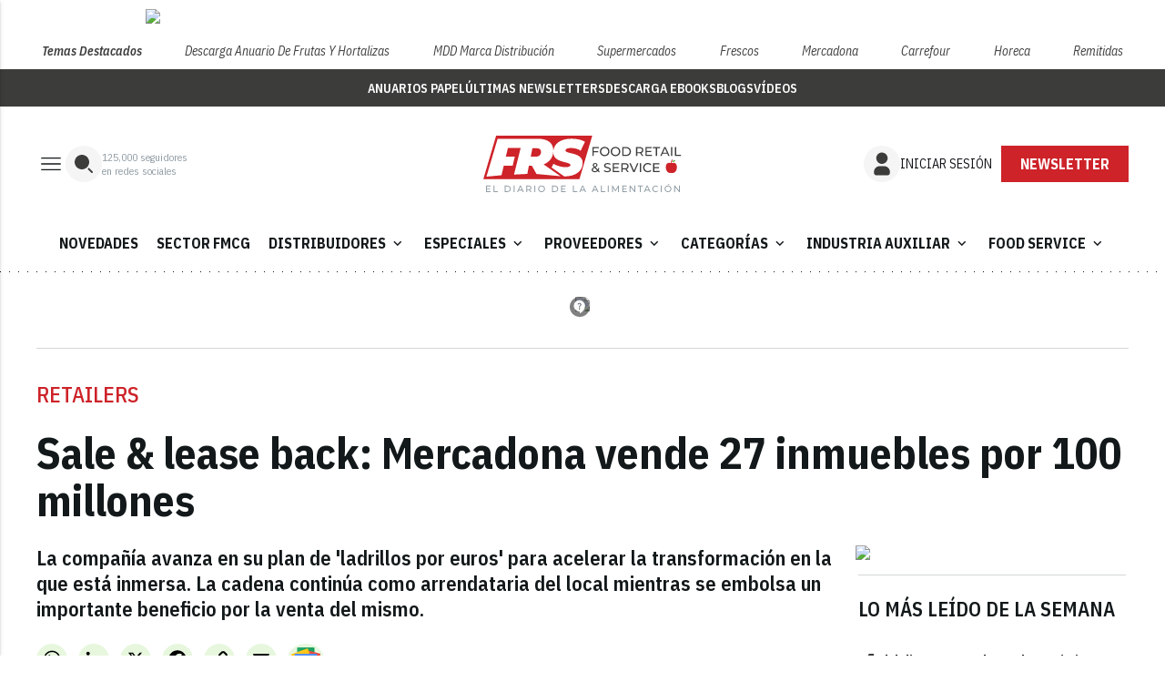

--- FILE ---
content_type: text/html; charset=utf-8
request_url: https://www.google.com/recaptcha/api2/anchor?ar=1&k=6LfGyOkrAAAAAES6Nb6hCeA77U8TXzaXH3lPdvqs&co=aHR0cHM6Ly93d3cuZm9vZHJldGFpbC5lczo0NDM.&hl=en&v=9TiwnJFHeuIw_s0wSd3fiKfN&size=normal&anchor-ms=20000&execute-ms=30000&cb=9cog75gjyo76
body_size: 48589
content:
<!DOCTYPE HTML><html dir="ltr" lang="en"><head><meta http-equiv="Content-Type" content="text/html; charset=UTF-8">
<meta http-equiv="X-UA-Compatible" content="IE=edge">
<title>reCAPTCHA</title>
<style type="text/css">
/* cyrillic-ext */
@font-face {
  font-family: 'Roboto';
  font-style: normal;
  font-weight: 400;
  font-stretch: 100%;
  src: url(//fonts.gstatic.com/s/roboto/v48/KFO7CnqEu92Fr1ME7kSn66aGLdTylUAMa3GUBHMdazTgWw.woff2) format('woff2');
  unicode-range: U+0460-052F, U+1C80-1C8A, U+20B4, U+2DE0-2DFF, U+A640-A69F, U+FE2E-FE2F;
}
/* cyrillic */
@font-face {
  font-family: 'Roboto';
  font-style: normal;
  font-weight: 400;
  font-stretch: 100%;
  src: url(//fonts.gstatic.com/s/roboto/v48/KFO7CnqEu92Fr1ME7kSn66aGLdTylUAMa3iUBHMdazTgWw.woff2) format('woff2');
  unicode-range: U+0301, U+0400-045F, U+0490-0491, U+04B0-04B1, U+2116;
}
/* greek-ext */
@font-face {
  font-family: 'Roboto';
  font-style: normal;
  font-weight: 400;
  font-stretch: 100%;
  src: url(//fonts.gstatic.com/s/roboto/v48/KFO7CnqEu92Fr1ME7kSn66aGLdTylUAMa3CUBHMdazTgWw.woff2) format('woff2');
  unicode-range: U+1F00-1FFF;
}
/* greek */
@font-face {
  font-family: 'Roboto';
  font-style: normal;
  font-weight: 400;
  font-stretch: 100%;
  src: url(//fonts.gstatic.com/s/roboto/v48/KFO7CnqEu92Fr1ME7kSn66aGLdTylUAMa3-UBHMdazTgWw.woff2) format('woff2');
  unicode-range: U+0370-0377, U+037A-037F, U+0384-038A, U+038C, U+038E-03A1, U+03A3-03FF;
}
/* math */
@font-face {
  font-family: 'Roboto';
  font-style: normal;
  font-weight: 400;
  font-stretch: 100%;
  src: url(//fonts.gstatic.com/s/roboto/v48/KFO7CnqEu92Fr1ME7kSn66aGLdTylUAMawCUBHMdazTgWw.woff2) format('woff2');
  unicode-range: U+0302-0303, U+0305, U+0307-0308, U+0310, U+0312, U+0315, U+031A, U+0326-0327, U+032C, U+032F-0330, U+0332-0333, U+0338, U+033A, U+0346, U+034D, U+0391-03A1, U+03A3-03A9, U+03B1-03C9, U+03D1, U+03D5-03D6, U+03F0-03F1, U+03F4-03F5, U+2016-2017, U+2034-2038, U+203C, U+2040, U+2043, U+2047, U+2050, U+2057, U+205F, U+2070-2071, U+2074-208E, U+2090-209C, U+20D0-20DC, U+20E1, U+20E5-20EF, U+2100-2112, U+2114-2115, U+2117-2121, U+2123-214F, U+2190, U+2192, U+2194-21AE, U+21B0-21E5, U+21F1-21F2, U+21F4-2211, U+2213-2214, U+2216-22FF, U+2308-230B, U+2310, U+2319, U+231C-2321, U+2336-237A, U+237C, U+2395, U+239B-23B7, U+23D0, U+23DC-23E1, U+2474-2475, U+25AF, U+25B3, U+25B7, U+25BD, U+25C1, U+25CA, U+25CC, U+25FB, U+266D-266F, U+27C0-27FF, U+2900-2AFF, U+2B0E-2B11, U+2B30-2B4C, U+2BFE, U+3030, U+FF5B, U+FF5D, U+1D400-1D7FF, U+1EE00-1EEFF;
}
/* symbols */
@font-face {
  font-family: 'Roboto';
  font-style: normal;
  font-weight: 400;
  font-stretch: 100%;
  src: url(//fonts.gstatic.com/s/roboto/v48/KFO7CnqEu92Fr1ME7kSn66aGLdTylUAMaxKUBHMdazTgWw.woff2) format('woff2');
  unicode-range: U+0001-000C, U+000E-001F, U+007F-009F, U+20DD-20E0, U+20E2-20E4, U+2150-218F, U+2190, U+2192, U+2194-2199, U+21AF, U+21E6-21F0, U+21F3, U+2218-2219, U+2299, U+22C4-22C6, U+2300-243F, U+2440-244A, U+2460-24FF, U+25A0-27BF, U+2800-28FF, U+2921-2922, U+2981, U+29BF, U+29EB, U+2B00-2BFF, U+4DC0-4DFF, U+FFF9-FFFB, U+10140-1018E, U+10190-1019C, U+101A0, U+101D0-101FD, U+102E0-102FB, U+10E60-10E7E, U+1D2C0-1D2D3, U+1D2E0-1D37F, U+1F000-1F0FF, U+1F100-1F1AD, U+1F1E6-1F1FF, U+1F30D-1F30F, U+1F315, U+1F31C, U+1F31E, U+1F320-1F32C, U+1F336, U+1F378, U+1F37D, U+1F382, U+1F393-1F39F, U+1F3A7-1F3A8, U+1F3AC-1F3AF, U+1F3C2, U+1F3C4-1F3C6, U+1F3CA-1F3CE, U+1F3D4-1F3E0, U+1F3ED, U+1F3F1-1F3F3, U+1F3F5-1F3F7, U+1F408, U+1F415, U+1F41F, U+1F426, U+1F43F, U+1F441-1F442, U+1F444, U+1F446-1F449, U+1F44C-1F44E, U+1F453, U+1F46A, U+1F47D, U+1F4A3, U+1F4B0, U+1F4B3, U+1F4B9, U+1F4BB, U+1F4BF, U+1F4C8-1F4CB, U+1F4D6, U+1F4DA, U+1F4DF, U+1F4E3-1F4E6, U+1F4EA-1F4ED, U+1F4F7, U+1F4F9-1F4FB, U+1F4FD-1F4FE, U+1F503, U+1F507-1F50B, U+1F50D, U+1F512-1F513, U+1F53E-1F54A, U+1F54F-1F5FA, U+1F610, U+1F650-1F67F, U+1F687, U+1F68D, U+1F691, U+1F694, U+1F698, U+1F6AD, U+1F6B2, U+1F6B9-1F6BA, U+1F6BC, U+1F6C6-1F6CF, U+1F6D3-1F6D7, U+1F6E0-1F6EA, U+1F6F0-1F6F3, U+1F6F7-1F6FC, U+1F700-1F7FF, U+1F800-1F80B, U+1F810-1F847, U+1F850-1F859, U+1F860-1F887, U+1F890-1F8AD, U+1F8B0-1F8BB, U+1F8C0-1F8C1, U+1F900-1F90B, U+1F93B, U+1F946, U+1F984, U+1F996, U+1F9E9, U+1FA00-1FA6F, U+1FA70-1FA7C, U+1FA80-1FA89, U+1FA8F-1FAC6, U+1FACE-1FADC, U+1FADF-1FAE9, U+1FAF0-1FAF8, U+1FB00-1FBFF;
}
/* vietnamese */
@font-face {
  font-family: 'Roboto';
  font-style: normal;
  font-weight: 400;
  font-stretch: 100%;
  src: url(//fonts.gstatic.com/s/roboto/v48/KFO7CnqEu92Fr1ME7kSn66aGLdTylUAMa3OUBHMdazTgWw.woff2) format('woff2');
  unicode-range: U+0102-0103, U+0110-0111, U+0128-0129, U+0168-0169, U+01A0-01A1, U+01AF-01B0, U+0300-0301, U+0303-0304, U+0308-0309, U+0323, U+0329, U+1EA0-1EF9, U+20AB;
}
/* latin-ext */
@font-face {
  font-family: 'Roboto';
  font-style: normal;
  font-weight: 400;
  font-stretch: 100%;
  src: url(//fonts.gstatic.com/s/roboto/v48/KFO7CnqEu92Fr1ME7kSn66aGLdTylUAMa3KUBHMdazTgWw.woff2) format('woff2');
  unicode-range: U+0100-02BA, U+02BD-02C5, U+02C7-02CC, U+02CE-02D7, U+02DD-02FF, U+0304, U+0308, U+0329, U+1D00-1DBF, U+1E00-1E9F, U+1EF2-1EFF, U+2020, U+20A0-20AB, U+20AD-20C0, U+2113, U+2C60-2C7F, U+A720-A7FF;
}
/* latin */
@font-face {
  font-family: 'Roboto';
  font-style: normal;
  font-weight: 400;
  font-stretch: 100%;
  src: url(//fonts.gstatic.com/s/roboto/v48/KFO7CnqEu92Fr1ME7kSn66aGLdTylUAMa3yUBHMdazQ.woff2) format('woff2');
  unicode-range: U+0000-00FF, U+0131, U+0152-0153, U+02BB-02BC, U+02C6, U+02DA, U+02DC, U+0304, U+0308, U+0329, U+2000-206F, U+20AC, U+2122, U+2191, U+2193, U+2212, U+2215, U+FEFF, U+FFFD;
}
/* cyrillic-ext */
@font-face {
  font-family: 'Roboto';
  font-style: normal;
  font-weight: 500;
  font-stretch: 100%;
  src: url(//fonts.gstatic.com/s/roboto/v48/KFO7CnqEu92Fr1ME7kSn66aGLdTylUAMa3GUBHMdazTgWw.woff2) format('woff2');
  unicode-range: U+0460-052F, U+1C80-1C8A, U+20B4, U+2DE0-2DFF, U+A640-A69F, U+FE2E-FE2F;
}
/* cyrillic */
@font-face {
  font-family: 'Roboto';
  font-style: normal;
  font-weight: 500;
  font-stretch: 100%;
  src: url(//fonts.gstatic.com/s/roboto/v48/KFO7CnqEu92Fr1ME7kSn66aGLdTylUAMa3iUBHMdazTgWw.woff2) format('woff2');
  unicode-range: U+0301, U+0400-045F, U+0490-0491, U+04B0-04B1, U+2116;
}
/* greek-ext */
@font-face {
  font-family: 'Roboto';
  font-style: normal;
  font-weight: 500;
  font-stretch: 100%;
  src: url(//fonts.gstatic.com/s/roboto/v48/KFO7CnqEu92Fr1ME7kSn66aGLdTylUAMa3CUBHMdazTgWw.woff2) format('woff2');
  unicode-range: U+1F00-1FFF;
}
/* greek */
@font-face {
  font-family: 'Roboto';
  font-style: normal;
  font-weight: 500;
  font-stretch: 100%;
  src: url(//fonts.gstatic.com/s/roboto/v48/KFO7CnqEu92Fr1ME7kSn66aGLdTylUAMa3-UBHMdazTgWw.woff2) format('woff2');
  unicode-range: U+0370-0377, U+037A-037F, U+0384-038A, U+038C, U+038E-03A1, U+03A3-03FF;
}
/* math */
@font-face {
  font-family: 'Roboto';
  font-style: normal;
  font-weight: 500;
  font-stretch: 100%;
  src: url(//fonts.gstatic.com/s/roboto/v48/KFO7CnqEu92Fr1ME7kSn66aGLdTylUAMawCUBHMdazTgWw.woff2) format('woff2');
  unicode-range: U+0302-0303, U+0305, U+0307-0308, U+0310, U+0312, U+0315, U+031A, U+0326-0327, U+032C, U+032F-0330, U+0332-0333, U+0338, U+033A, U+0346, U+034D, U+0391-03A1, U+03A3-03A9, U+03B1-03C9, U+03D1, U+03D5-03D6, U+03F0-03F1, U+03F4-03F5, U+2016-2017, U+2034-2038, U+203C, U+2040, U+2043, U+2047, U+2050, U+2057, U+205F, U+2070-2071, U+2074-208E, U+2090-209C, U+20D0-20DC, U+20E1, U+20E5-20EF, U+2100-2112, U+2114-2115, U+2117-2121, U+2123-214F, U+2190, U+2192, U+2194-21AE, U+21B0-21E5, U+21F1-21F2, U+21F4-2211, U+2213-2214, U+2216-22FF, U+2308-230B, U+2310, U+2319, U+231C-2321, U+2336-237A, U+237C, U+2395, U+239B-23B7, U+23D0, U+23DC-23E1, U+2474-2475, U+25AF, U+25B3, U+25B7, U+25BD, U+25C1, U+25CA, U+25CC, U+25FB, U+266D-266F, U+27C0-27FF, U+2900-2AFF, U+2B0E-2B11, U+2B30-2B4C, U+2BFE, U+3030, U+FF5B, U+FF5D, U+1D400-1D7FF, U+1EE00-1EEFF;
}
/* symbols */
@font-face {
  font-family: 'Roboto';
  font-style: normal;
  font-weight: 500;
  font-stretch: 100%;
  src: url(//fonts.gstatic.com/s/roboto/v48/KFO7CnqEu92Fr1ME7kSn66aGLdTylUAMaxKUBHMdazTgWw.woff2) format('woff2');
  unicode-range: U+0001-000C, U+000E-001F, U+007F-009F, U+20DD-20E0, U+20E2-20E4, U+2150-218F, U+2190, U+2192, U+2194-2199, U+21AF, U+21E6-21F0, U+21F3, U+2218-2219, U+2299, U+22C4-22C6, U+2300-243F, U+2440-244A, U+2460-24FF, U+25A0-27BF, U+2800-28FF, U+2921-2922, U+2981, U+29BF, U+29EB, U+2B00-2BFF, U+4DC0-4DFF, U+FFF9-FFFB, U+10140-1018E, U+10190-1019C, U+101A0, U+101D0-101FD, U+102E0-102FB, U+10E60-10E7E, U+1D2C0-1D2D3, U+1D2E0-1D37F, U+1F000-1F0FF, U+1F100-1F1AD, U+1F1E6-1F1FF, U+1F30D-1F30F, U+1F315, U+1F31C, U+1F31E, U+1F320-1F32C, U+1F336, U+1F378, U+1F37D, U+1F382, U+1F393-1F39F, U+1F3A7-1F3A8, U+1F3AC-1F3AF, U+1F3C2, U+1F3C4-1F3C6, U+1F3CA-1F3CE, U+1F3D4-1F3E0, U+1F3ED, U+1F3F1-1F3F3, U+1F3F5-1F3F7, U+1F408, U+1F415, U+1F41F, U+1F426, U+1F43F, U+1F441-1F442, U+1F444, U+1F446-1F449, U+1F44C-1F44E, U+1F453, U+1F46A, U+1F47D, U+1F4A3, U+1F4B0, U+1F4B3, U+1F4B9, U+1F4BB, U+1F4BF, U+1F4C8-1F4CB, U+1F4D6, U+1F4DA, U+1F4DF, U+1F4E3-1F4E6, U+1F4EA-1F4ED, U+1F4F7, U+1F4F9-1F4FB, U+1F4FD-1F4FE, U+1F503, U+1F507-1F50B, U+1F50D, U+1F512-1F513, U+1F53E-1F54A, U+1F54F-1F5FA, U+1F610, U+1F650-1F67F, U+1F687, U+1F68D, U+1F691, U+1F694, U+1F698, U+1F6AD, U+1F6B2, U+1F6B9-1F6BA, U+1F6BC, U+1F6C6-1F6CF, U+1F6D3-1F6D7, U+1F6E0-1F6EA, U+1F6F0-1F6F3, U+1F6F7-1F6FC, U+1F700-1F7FF, U+1F800-1F80B, U+1F810-1F847, U+1F850-1F859, U+1F860-1F887, U+1F890-1F8AD, U+1F8B0-1F8BB, U+1F8C0-1F8C1, U+1F900-1F90B, U+1F93B, U+1F946, U+1F984, U+1F996, U+1F9E9, U+1FA00-1FA6F, U+1FA70-1FA7C, U+1FA80-1FA89, U+1FA8F-1FAC6, U+1FACE-1FADC, U+1FADF-1FAE9, U+1FAF0-1FAF8, U+1FB00-1FBFF;
}
/* vietnamese */
@font-face {
  font-family: 'Roboto';
  font-style: normal;
  font-weight: 500;
  font-stretch: 100%;
  src: url(//fonts.gstatic.com/s/roboto/v48/KFO7CnqEu92Fr1ME7kSn66aGLdTylUAMa3OUBHMdazTgWw.woff2) format('woff2');
  unicode-range: U+0102-0103, U+0110-0111, U+0128-0129, U+0168-0169, U+01A0-01A1, U+01AF-01B0, U+0300-0301, U+0303-0304, U+0308-0309, U+0323, U+0329, U+1EA0-1EF9, U+20AB;
}
/* latin-ext */
@font-face {
  font-family: 'Roboto';
  font-style: normal;
  font-weight: 500;
  font-stretch: 100%;
  src: url(//fonts.gstatic.com/s/roboto/v48/KFO7CnqEu92Fr1ME7kSn66aGLdTylUAMa3KUBHMdazTgWw.woff2) format('woff2');
  unicode-range: U+0100-02BA, U+02BD-02C5, U+02C7-02CC, U+02CE-02D7, U+02DD-02FF, U+0304, U+0308, U+0329, U+1D00-1DBF, U+1E00-1E9F, U+1EF2-1EFF, U+2020, U+20A0-20AB, U+20AD-20C0, U+2113, U+2C60-2C7F, U+A720-A7FF;
}
/* latin */
@font-face {
  font-family: 'Roboto';
  font-style: normal;
  font-weight: 500;
  font-stretch: 100%;
  src: url(//fonts.gstatic.com/s/roboto/v48/KFO7CnqEu92Fr1ME7kSn66aGLdTylUAMa3yUBHMdazQ.woff2) format('woff2');
  unicode-range: U+0000-00FF, U+0131, U+0152-0153, U+02BB-02BC, U+02C6, U+02DA, U+02DC, U+0304, U+0308, U+0329, U+2000-206F, U+20AC, U+2122, U+2191, U+2193, U+2212, U+2215, U+FEFF, U+FFFD;
}
/* cyrillic-ext */
@font-face {
  font-family: 'Roboto';
  font-style: normal;
  font-weight: 900;
  font-stretch: 100%;
  src: url(//fonts.gstatic.com/s/roboto/v48/KFO7CnqEu92Fr1ME7kSn66aGLdTylUAMa3GUBHMdazTgWw.woff2) format('woff2');
  unicode-range: U+0460-052F, U+1C80-1C8A, U+20B4, U+2DE0-2DFF, U+A640-A69F, U+FE2E-FE2F;
}
/* cyrillic */
@font-face {
  font-family: 'Roboto';
  font-style: normal;
  font-weight: 900;
  font-stretch: 100%;
  src: url(//fonts.gstatic.com/s/roboto/v48/KFO7CnqEu92Fr1ME7kSn66aGLdTylUAMa3iUBHMdazTgWw.woff2) format('woff2');
  unicode-range: U+0301, U+0400-045F, U+0490-0491, U+04B0-04B1, U+2116;
}
/* greek-ext */
@font-face {
  font-family: 'Roboto';
  font-style: normal;
  font-weight: 900;
  font-stretch: 100%;
  src: url(//fonts.gstatic.com/s/roboto/v48/KFO7CnqEu92Fr1ME7kSn66aGLdTylUAMa3CUBHMdazTgWw.woff2) format('woff2');
  unicode-range: U+1F00-1FFF;
}
/* greek */
@font-face {
  font-family: 'Roboto';
  font-style: normal;
  font-weight: 900;
  font-stretch: 100%;
  src: url(//fonts.gstatic.com/s/roboto/v48/KFO7CnqEu92Fr1ME7kSn66aGLdTylUAMa3-UBHMdazTgWw.woff2) format('woff2');
  unicode-range: U+0370-0377, U+037A-037F, U+0384-038A, U+038C, U+038E-03A1, U+03A3-03FF;
}
/* math */
@font-face {
  font-family: 'Roboto';
  font-style: normal;
  font-weight: 900;
  font-stretch: 100%;
  src: url(//fonts.gstatic.com/s/roboto/v48/KFO7CnqEu92Fr1ME7kSn66aGLdTylUAMawCUBHMdazTgWw.woff2) format('woff2');
  unicode-range: U+0302-0303, U+0305, U+0307-0308, U+0310, U+0312, U+0315, U+031A, U+0326-0327, U+032C, U+032F-0330, U+0332-0333, U+0338, U+033A, U+0346, U+034D, U+0391-03A1, U+03A3-03A9, U+03B1-03C9, U+03D1, U+03D5-03D6, U+03F0-03F1, U+03F4-03F5, U+2016-2017, U+2034-2038, U+203C, U+2040, U+2043, U+2047, U+2050, U+2057, U+205F, U+2070-2071, U+2074-208E, U+2090-209C, U+20D0-20DC, U+20E1, U+20E5-20EF, U+2100-2112, U+2114-2115, U+2117-2121, U+2123-214F, U+2190, U+2192, U+2194-21AE, U+21B0-21E5, U+21F1-21F2, U+21F4-2211, U+2213-2214, U+2216-22FF, U+2308-230B, U+2310, U+2319, U+231C-2321, U+2336-237A, U+237C, U+2395, U+239B-23B7, U+23D0, U+23DC-23E1, U+2474-2475, U+25AF, U+25B3, U+25B7, U+25BD, U+25C1, U+25CA, U+25CC, U+25FB, U+266D-266F, U+27C0-27FF, U+2900-2AFF, U+2B0E-2B11, U+2B30-2B4C, U+2BFE, U+3030, U+FF5B, U+FF5D, U+1D400-1D7FF, U+1EE00-1EEFF;
}
/* symbols */
@font-face {
  font-family: 'Roboto';
  font-style: normal;
  font-weight: 900;
  font-stretch: 100%;
  src: url(//fonts.gstatic.com/s/roboto/v48/KFO7CnqEu92Fr1ME7kSn66aGLdTylUAMaxKUBHMdazTgWw.woff2) format('woff2');
  unicode-range: U+0001-000C, U+000E-001F, U+007F-009F, U+20DD-20E0, U+20E2-20E4, U+2150-218F, U+2190, U+2192, U+2194-2199, U+21AF, U+21E6-21F0, U+21F3, U+2218-2219, U+2299, U+22C4-22C6, U+2300-243F, U+2440-244A, U+2460-24FF, U+25A0-27BF, U+2800-28FF, U+2921-2922, U+2981, U+29BF, U+29EB, U+2B00-2BFF, U+4DC0-4DFF, U+FFF9-FFFB, U+10140-1018E, U+10190-1019C, U+101A0, U+101D0-101FD, U+102E0-102FB, U+10E60-10E7E, U+1D2C0-1D2D3, U+1D2E0-1D37F, U+1F000-1F0FF, U+1F100-1F1AD, U+1F1E6-1F1FF, U+1F30D-1F30F, U+1F315, U+1F31C, U+1F31E, U+1F320-1F32C, U+1F336, U+1F378, U+1F37D, U+1F382, U+1F393-1F39F, U+1F3A7-1F3A8, U+1F3AC-1F3AF, U+1F3C2, U+1F3C4-1F3C6, U+1F3CA-1F3CE, U+1F3D4-1F3E0, U+1F3ED, U+1F3F1-1F3F3, U+1F3F5-1F3F7, U+1F408, U+1F415, U+1F41F, U+1F426, U+1F43F, U+1F441-1F442, U+1F444, U+1F446-1F449, U+1F44C-1F44E, U+1F453, U+1F46A, U+1F47D, U+1F4A3, U+1F4B0, U+1F4B3, U+1F4B9, U+1F4BB, U+1F4BF, U+1F4C8-1F4CB, U+1F4D6, U+1F4DA, U+1F4DF, U+1F4E3-1F4E6, U+1F4EA-1F4ED, U+1F4F7, U+1F4F9-1F4FB, U+1F4FD-1F4FE, U+1F503, U+1F507-1F50B, U+1F50D, U+1F512-1F513, U+1F53E-1F54A, U+1F54F-1F5FA, U+1F610, U+1F650-1F67F, U+1F687, U+1F68D, U+1F691, U+1F694, U+1F698, U+1F6AD, U+1F6B2, U+1F6B9-1F6BA, U+1F6BC, U+1F6C6-1F6CF, U+1F6D3-1F6D7, U+1F6E0-1F6EA, U+1F6F0-1F6F3, U+1F6F7-1F6FC, U+1F700-1F7FF, U+1F800-1F80B, U+1F810-1F847, U+1F850-1F859, U+1F860-1F887, U+1F890-1F8AD, U+1F8B0-1F8BB, U+1F8C0-1F8C1, U+1F900-1F90B, U+1F93B, U+1F946, U+1F984, U+1F996, U+1F9E9, U+1FA00-1FA6F, U+1FA70-1FA7C, U+1FA80-1FA89, U+1FA8F-1FAC6, U+1FACE-1FADC, U+1FADF-1FAE9, U+1FAF0-1FAF8, U+1FB00-1FBFF;
}
/* vietnamese */
@font-face {
  font-family: 'Roboto';
  font-style: normal;
  font-weight: 900;
  font-stretch: 100%;
  src: url(//fonts.gstatic.com/s/roboto/v48/KFO7CnqEu92Fr1ME7kSn66aGLdTylUAMa3OUBHMdazTgWw.woff2) format('woff2');
  unicode-range: U+0102-0103, U+0110-0111, U+0128-0129, U+0168-0169, U+01A0-01A1, U+01AF-01B0, U+0300-0301, U+0303-0304, U+0308-0309, U+0323, U+0329, U+1EA0-1EF9, U+20AB;
}
/* latin-ext */
@font-face {
  font-family: 'Roboto';
  font-style: normal;
  font-weight: 900;
  font-stretch: 100%;
  src: url(//fonts.gstatic.com/s/roboto/v48/KFO7CnqEu92Fr1ME7kSn66aGLdTylUAMa3KUBHMdazTgWw.woff2) format('woff2');
  unicode-range: U+0100-02BA, U+02BD-02C5, U+02C7-02CC, U+02CE-02D7, U+02DD-02FF, U+0304, U+0308, U+0329, U+1D00-1DBF, U+1E00-1E9F, U+1EF2-1EFF, U+2020, U+20A0-20AB, U+20AD-20C0, U+2113, U+2C60-2C7F, U+A720-A7FF;
}
/* latin */
@font-face {
  font-family: 'Roboto';
  font-style: normal;
  font-weight: 900;
  font-stretch: 100%;
  src: url(//fonts.gstatic.com/s/roboto/v48/KFO7CnqEu92Fr1ME7kSn66aGLdTylUAMa3yUBHMdazQ.woff2) format('woff2');
  unicode-range: U+0000-00FF, U+0131, U+0152-0153, U+02BB-02BC, U+02C6, U+02DA, U+02DC, U+0304, U+0308, U+0329, U+2000-206F, U+20AC, U+2122, U+2191, U+2193, U+2212, U+2215, U+FEFF, U+FFFD;
}

</style>
<link rel="stylesheet" type="text/css" href="https://www.gstatic.com/recaptcha/releases/9TiwnJFHeuIw_s0wSd3fiKfN/styles__ltr.css">
<script nonce="nmmf5_l1enmTqlZzkn_VNA" type="text/javascript">window['__recaptcha_api'] = 'https://www.google.com/recaptcha/api2/';</script>
<script type="text/javascript" src="https://www.gstatic.com/recaptcha/releases/9TiwnJFHeuIw_s0wSd3fiKfN/recaptcha__en.js" nonce="nmmf5_l1enmTqlZzkn_VNA">
      
    </script></head>
<body><div id="rc-anchor-alert" class="rc-anchor-alert"></div>
<input type="hidden" id="recaptcha-token" value="[base64]">
<script type="text/javascript" nonce="nmmf5_l1enmTqlZzkn_VNA">
      recaptcha.anchor.Main.init("[\x22ainput\x22,[\x22bgdata\x22,\x22\x22,\[base64]/[base64]/bmV3IFpbdF0obVswXSk6Sz09Mj9uZXcgWlt0XShtWzBdLG1bMV0pOks9PTM/bmV3IFpbdF0obVswXSxtWzFdLG1bMl0pOks9PTQ/[base64]/[base64]/[base64]/[base64]/[base64]/[base64]/[base64]/[base64]/[base64]/[base64]/[base64]/[base64]/[base64]/[base64]\\u003d\\u003d\x22,\[base64]\\u003d\x22,\x22w6Ziw44Cw6rDsTbCiDE7wokpaCDDrcK+GjTDoMKlFyfCr8OEWMKeSRzDlsKUw6HCjVwpM8O0w7LCix85w7pxwrjDgDwBw5o8RTNofcOYwqlDw5Aew7crA1JBw78+wqdCVGgLLcO0w6TDoGBew4lKVwgcU1/DvMKjw5F+e8OTFsOlMcORGMKWwrHChzkXw4nCkcKvHsKDw6F2MMOjXxF4EENowrR0wrJQEMO7J1TDnxwFEMOfwq/DmcK0w6I/DwjDo8OvQ3JdN8KowoXCsMK3w4rDv8O8wpXDscOuw5HChV5Rb8Kpwpk+ezwFw5zDtB7DrcORw5fDosOra8OawrzCvMKewoHCjQ5HwoM3f8OvwrlmwqJhw4jDrMOxMnHCkVrClTpIwpQyO8ORwpvDnsKUY8Orw6vCusKAw75AEDXDgMKwwr/CqMOdW2HDuFNUwrLDviMpw4XCln/ChWNHcFVXQMOeMll6VHbDs37Cv8O0wr7ClcOWAE/Ci0HCnDkiXxLCnMOMw7lUw7tBwr5VwpRqYDrCoGbDnsOVY8ONKcKDayApwqrCoGkHw6XCgGrCrsOPdcO4bT/CjsOBwr7DmMKmw4oBw6nCnMOSwrHCh1h/wrhLHWrDg8Kdw5rCr8KQUAkYNyscwqkpQ8K3wpNMBMODwqrDocOMwqzDmMKjw6hjw67DtsOzw7Rxwrtkwo7CkwApV8K/[base64]/DgVEzREzDpMKNVXDCt8OPw417wrHCrsKgAMO9dijDnsOQLE9zJlM4X8OUMkMjw4xwPsOWw6DCh1tiMWLCkz3Cvho5VcK0wqliQVQZYB/ClcK5w48QNMKiXcOqexRuw6JIwr3CviDCvsKUw6TDmcKHw5XDuxwBwrrCkV0qwo3DnMK5XMKEw63Cl8KCcGvDl8KdQMKLOsKdw5xcHcOyZnvDv8KYBQbDq8OgwqHDqcOIKcKow6/Ds0DClMO4bMK9wrUKEz3DlcOuHMO9wqZFwo15w6UQOMKrX1dmwop6w408DsKyw73Dn3YKTMOwWiZ5wqPDscOKwqkfw7g3w54jwq7DpcKBZcOgHMOxwpRowqnCtHjCg8ORK3ZtQMOeP8KgXmhuS23CocOEQsKsw4cFJ8KQwq1gwoVcwpNFe8KFwq/CgMOpwqYoZMOTScOaVDnDvMKLwozDmsK3wpHChFJoLsKFwpDCjm45w6jDqcOnHMOgw4TCscOnZHZlw7LCiREhwqjCvsKAfH8SU8KtcAbDksO2wqzDuB1wI8KSIFbDgMOjVQEMGcOTT1JnwrfCimQJw7dDCUrDv8KowrbDjcOow47DgsOJIsO9w7TCsMK/YsO3wqfDqMKowoPDg2ATEcKfwobDlMOKw4ckCSUbacO6w7vDuDFdw49Xw5/DmEVJwpPDhGTDg8O5w6PDj8OtwrfCv8K4UMOODsKCWMOsw5ZzwoRUw7Zow7nCuMO1w7ECQ8O5XWPCtQ/CkxvDmcKGwr/CpGnClsKxWR5cXyHCmx/DgsOoNcOnXnXDocKgPG0dasOmQ27CgsKPHMOww4dvOGo3w6rDr8Orwr/DihU/[base64]/DgsK0SyoxfsOswpgBwo/CvX1GbcOwekvDgsObacKPIsO9wothwpNHQMKFZcK/PsOKw5rDuMKKw4nCgsOzOArCkcKqwrkmw5vDk3UDwqZswpnDiDMmwrvCjUp3wqbDs8K7CiYPMMKUw4JvHULDq3rDvMKJwpMswr/[base64]/CrMKyFzzCizIjF8KoJsKWHC0Ew5IVHMOMBcOCYcOHwoFYwoJJasO8w6YgLidawodRTsKCwrtkw49Fw5vChhhDEsOMwq4gw4I9w7DCgsOPwqDCoMOzY8KfVDMsw41IR8OAwo7ChibCq8O+wr/CicK3KgHDriPCiMKDbMO+CGMyKEQ6w7DDiMO7w6wvwrdIw45Ew6hUKn91OmFcwrXCtU0fFcOjwrvDu8KwVQnCtMKnU2N3wqpDcMKKwobDg8OwwrsKAmMSwq5Se8K3UmzDqcK3wrYBw7/DucOEA8K4MsOhTMOTH8KVw7fDs8Ogw73DpyzCpcOrRMO0wrgGLlrDoCbCocO9w7HChcKpw6XCjGrCt8KowqY1ZsOmb8KZcUQIw5dAw7xGP1pvIMOtcwHDugvClMO/[base64]/[base64]/ChMOTe8KpwqXDoMOMwo5VWBMKwoDCtsKqw6pVPcO9RsK4wrF3fsKowrN6w6HCpsOiX8KOw7PDssKXXHrDiCvDo8KWw7rCncKKbktSH8O6c8K8wqAEwrAeBB4xEjYvwpDCr0bDpsK/UQzCk3fChUw8QVrDuywrBsKcbMOoI0PCr1nDlMO5wrpnwpM8HhbCnsKZw5cDLlHCii/Cq1RXOMO7w5vDoBhvw73Ch8KKFAQ3woHCmMOnTRfCgE4Jw6ZwSMOWecK8w4zDngDDh8KtwqbCvMK8wrx3dsOvwp7Crw9sw4bDicOpZynChTU+EjnCtHzDusOBw7lIcj/DlEDDkMObwpY1wqvDiHDDoygBwrPCihPCgsOQPWU7BEXCkCTCncOWwrjCqcK/T2bCsnvDrsK8SMO+w6vCtzJvwp4/FsKKRwlLbcOCw5U4w77DqTgBWMKbG0llw43DisO/[base64]/[base64]/CqU/DucOMZDUew77DlsOywr/[base64]/[base64]/CtsK/Q0EBHybDssOswqZjw6DDpsOtw7DCs8Obwq/ChirCgGERXHtHw5rDtMO8Ix/DqsOGwqdhwpHDpMOFwq7CgsO8w5bCosOZwqnDocKtOcOQS8KbwrnCnmVUw5jCmiceKMOKBC05CMOcw6tSwpdtwo3DhsKUFnoow6pwY8OWwrJUw7zChEHCuFfCiVc/wq/Chnxrw6V6MW/CnVXDosOuYcOLXTgwQcKJNMOhPGXDkD3Cn8KaQArDu8OvwrbCgwBUbsOea8Kww7UpdsKJw7fDsQgZw7jCtMO4AzzDtSrCmcKDwpXDkAXDq3YiSMK2MQXDiWLCmsKFw5oYTcK3bwUUbMKJw4nDhADDl8KALsOxw4nDrsOYwq56RQvCrh/DjwZOwr1Tw7TDiMO9w4HCp8KywovCuwp/[base64]/DvB8BwqIiHC5JW8KSw4DDmj3DmljCry9CwrDCjMOXUxzCkz01fQ7Dq0fCtREewp9Pw4PDjcOWw77DskzChMKTw4nCtMO8w7dCKsOaIcKhFCBKPiEmZcO/wpZ4wqRUw5kEw4wHwrJhw74xwq7Dm8OAPnJAwo9ocFjDhcKZGcKsw4HCsMK6DMONPg/DuRLCssKQbALCvMKawrfCtMOsZcOZa8O4PsKEYRzDssKSZjoZwopTE8Okw6s6woTDncKXGk1bwq4SGMK6asKyNCXDg0TCvsK0OcO2a8OxcsKuUntSw4YDwqkOw6RTIMORw5vCtx/DsMO/woPDjMKlw7TCiMOfw5jCvsOlwqzDozFxcDFmasK7wpw2OnjCnxjDgTXCusK5DcK2w4Exc8KzLMKcXcKKMmxoNMOmD1B2KD/CmjjDowprKsOEw4/Dt8Ovw5smEWnDvls5wqDDuCrCuVh3wqDDs8OZGRjDtRfDscKiC2zDnVPDrsKyAMOResOtw5XDpsKxwoQvw6zCk8OVVjjCuWfCpnzCk1Rvw77Dm0ATVXMHWsO+ZsKyw4PDncKEH8Ozw487KMOuwpnCh8OVw5HCmMKCw4TCph3CmSrCqmdLJk7DsSnCgyjCiMO/LMOqU288J1/[base64]/DgkfDr1sOIiZMX8OdwqQlesOMw47DnR5MFMOlwrDCicKENMKMD8Ozwr8ZYsOOKT4MZMOUw4vChsKNw7RFw5gsQWzCiBDDocKXw43DrsO+Ly94cWIHAEvDnGrClzDDlSp7worClG/CsyjChcKBw5IcwoFeOmBANsOTw7LDkA0Bwo3CoShtwprCogklw4YNw5Nfw50BwpjCpMOyfcO/woNSOi19wpXDqkTCjcKJElxPwoPCmwQZEMOcLw1hRzF9K8KKwo/CvcKZIMKewqXDrELDtRrCmnU2w4nCh3/DiDPDucKJImUlwrfCukTDlCLCrcO1ZBoMVcK3w598KxjDssKvw4nCi8KPaMOgwp4vPyY/TnDDvCLChsOHAsKRaULCtWxWL8Kcwpxzw7BiwqXCpMOZwpjCgMKBG8OiSz/DgsOpwpLCjnJhwo0WRsO3w7lVVcKlP1bCqFvCvSw3CsKRd1rDjsOqwrfCvxnDlAjCi8KlTUR9wrTCs3/CngXCthZOAMKyGsOqOUjDlcKswozDgsO5TwTCtzZpHcOqSMOQwoZewq/ClcOyA8OlwrbCkQbClDrCv3YhXsKmVQcOw7vCgRkYU8OGw6XDll7CqQoqwoFMw7wFMUfCjU7Dh1XCvQLDrwHClWDDsMOQwogfw4Ztw5rDiEFpwr9/wpnChGLCucK/w67DlsOjRsOXwr5vIhhpwqjCs8KJw5srw7jCrcKLWwTCuAzDoWbCh8OgTsOhw4I2w5NCw7pjw6Ncw649w4PDlMK3WcORwpXDpMKaR8KnSMKjAsKLC8O7w6zCinMXwr0JwpM/wrLDhlHDiXjCsBTDqGjCgQDCqnAkZ0MTwrTCvBPCmsKLLTFYDCjDqsKAbAnDrB3DsADCuMORw6TDjsKVCE/Clw0Cwo8Aw6R3woBLwo5oc8KHNW1WXw/CgcKew5Akw7o0A8KUwohfw6DDsivCpMKjbsOfw5rCkcKrTcK7wpXCusOJc8OXZsOUw7PDn8OPwr5mw5gLwrbDjnMjwpnChArDtMKMwpFWw5bCtsO9U27CgcO0GRLCmnrCpMKQNCLCjsOrwojDiXcrwpBfwrtBdsKNLEptTAA2w5Z/wrXDkQUBFsKSCsK1TMKow5bCvsOHWSPCjsOfKsKYRsKfw6I0w6Fvw6/CvcORw54MwovDrsKqw7hwwpzDgBTCmh8cw4YywodUwrfDqTJdGMKTwqjCrcO5SUkMWsOTw5B5w5/CokY7wrzCh8OfwrTCn8Oxwq7DtMKqPsKJwolpwqEhwo9ww7DCqjYzw4HCswbCrUbDukoKW8KHwpAew7wRD8KfwpXCo8KjDG7CnHF3aRnCs8OYbMOjwpnDkkPCsH8TJMKiw5Btw6x+Njcfw7zDucKIbcO4fMKpwpgswrnCunnDqsK8ey/DvQnDt8O1w79JYDLDlRVqwpwjw5M9NUTDp8OIw7NmLGvClsKmTzfDvn8XwqfCo2LCiFTDgjcuwr/DpT/CuwM5IDZtwpjCsCXCmcOCawVAUMOnO27CucOZw6PDlhzCoMKWAFlNw5IVwpEKCXXClCfDu8KWw6Ufw6/DlwjDuFgkwrvDlVgeSUAcw5k2wr7DnsK2w5oWw4AfRMOSfiITfBVONkbCtMKrw58KwqI4w77DvsONb8OdSMKqHEPCjzLDqMKhTwg+H0xJw6ZOF0/CicKuBsK8w7DDoQvCu8OYwp/Dl8K1w4/DlyjCu8O3W3jCmMOewpTDosKZwqnDvMOLMFDCs0nDicOKw5PCp8OZWcKhw6LDnmwvCDYwY8OuV21yAMO1GMOuBURxwpTCpsO9cMKWYkUnwofDomYmwrg2LsKawr/[base64]/[base64]/RcKxfMKBw4pkXcKgOcOhw73ClVXCl8K3w4QSfcONZTAyOMOFw53CpsO9w7rCkl9ww4ZowpDCjUgROBRdw7/Cnz7DugAXdhghMhtTw4LDlz5XOQxYVMKAw6Muw4zCmsONX8OCwoxdAsKfO8KiUVtbw4HDrwPDtMKKwoTCrC/Dv3fDhCwXXhMGSS00eMKewrh2wpF6MRZWw7nCrxVdw6rCnWJMw5MjfUzDlk4Tw7TDlMKXw7l+TH/ClF/CsMKYL8KNw7PDsnAkG8O8wpfCtcKoaUg/wpfDqsOyR8OIwqbDsQHDk18UfMKnwpPDvsOEUsK7wpl+w7UcVHXChcKMHRNhAjzCtVzClMKjw4jCnsO/w47CtsOxdMK3woDDlDnDmSXDq20awqrDgcKFbMKIFsKMP04cw7kVwrEhehXDhRNQw6jCtCvClWZTwp/DpTLDiF9Ww47Do2Aow546w5zDgUnCmRQ/w5TCmE9xMkhqc3bDjCUNOMOPfnnCm8OHa8OTwqR+P8Kww5DCj8OHw6zCpxXCjlQ3PDoxOHYhw7/DhDpddlLCtmlUwoLCucOQw4pkNMOPworDmGwPGsOvNGjDjnTCm0cTwpbCkcKlLz4aw5vDrxHCksOKMcKzwp4Xw787w74aXcOVDcKmwoXDusK1SQxJwo7Cn8K5w5okKMK5w73CsF7Cn8OQw6VPw4rDrsKdw7DCs8KMw7zCg8K+wpYKwo/DqcOfdTsldcK6w6TDqMKzwokbCwIzwr0lWUPCuibDlcOYw4zCtsKAVsKrVCzDmXQ0wpslw7JuwprCjSXCt8OkbyrDr0XDo8K/[base64]/Og3Co3TCgisvRQYYWDrDi8Klw5kTw6zDosOMwoRswqHDqcKyCBolw7/CgCfDtnozKsKKdMKnwp3DmcOTworCvsKgVU7Dm8KgUlXDlmJaIWIzwrJtwpNnw6/Cv8KAw7bCtMKPwo9aHDnDskIqw5bCqcK9RCZrw4cGw6JTw6fCj8KTw6vDr8OVPTpRwqoqwq9AIyLCmMK5w6I3wow7wrdjUUHDjMKSM3QDCADDq8K8FsOnw7PDq8KEKsOlwpEnK8O9wroSwp/DssKFCXIcwrstw6wlwqYqw4TCpcKuCsK+w5NeRVbCpDM4w4MRbz80wrAxw53Di8O+wp7DpcKow6NNwrh8C3nDiMKrwo/CskDCscOncMKuwrzCncOtecKVDcOMfBzDucKtaSrDmMKjPMOxaU3ChcORRcOgwot6ccKDw4XCqVMxwpUqZBM2wo7DtEXDscONwrLCgsKtHRk1w5zDu8OAwovCjCDCuGt0wopuV8OPKMOPwoXCv8KdwqbClHnClsO5e8KYfsOVwoXCmkZsV2pNQcKwXMKOLMK/[base64]/DrRUPwqpBB1XCoT7DhG9aGMOOw5TCt1TDt8Ooa09Gw5RHfFBEw6PCisOFw6EhwpYqw5hPwr3DsxpOfVjCrxYDd8K0RMKfw7vCuGbDgQTCjgwafcKFwotMDgDCtMObwr3ChynCjsKKw4jDi2deADvChTHDnMKowo5Zw4/CqkFCwp/DuWMLw63DqW4yGMK0S8O4IMK1wrR3w73Dv8KVGCLDkhvDtRHCiGTDlWjDhl7ClyLCnsKPBMKnFsKYIsKAYhzCt35JwpbCvkotH18hcwrDo3nDtQbCicKXbkxCwp90w7B/w6jDucOHVHEKw67Ch8K7wr/CjsK7wrfDi8OzWQfDgCYuGcOKwo3DlhpWwoNXajbCoAkwwqXCs8K2PUrCvMK/TMKDw7/DlQlLA8OCwqfDuiNiCMKJw7oqw7oTwrLDp1vDt2MROMO3w54Nw4gQw5M0XMONUhPDm8K1w4InZcKoecKuOhjDkMKwDEIBwr8Gwo/Dp8KxWTbClcKUaMODXcKKWsOdb8K5MsOhwpPCqgtfw4tvecOpa8Ohw6FFw7B/XcO/WMKCZMO3MsKqw6AgLlXCrQbDqcOFwp7Ct8OyScKhwqbDs8OJw74jIcKCLMO5w7YvwrR3w4pGwoNWwrbDgcOGw7fDqEN8Z8KxCMKgw5pXwr3CpsK6w7cQWSMBw5PDqFx7EAXCm0UyIcKCw6kdwqHCmghXwpnDrA3DtcOKwo/DvcOnw7/CocOxwqAWWcKrDQrChMOrHcKcVcKMw6UHw6TCjisxw7XCkm1/wpzDqHNHIxXDlkXChcK3wo7Dk8Kvw6N8Gg1qw4/[base64]/[base64]/TsKxw7hJw5XDh0rDqcOow4/CqVDCrMOhAW/Ci8KQK8KgMcOXw5XDuQReNsKVwpzDgMORM8OMw7wNw43ChAcqw7AYcMOgw5DCmcO3XsOzVGfCkU05WwVyaAnCi0vCicKebkw9w6TDtiVZw6HDjcKAwq/[base64]/[base64]/CjsK7LMOuw5FxCUDChA1XdiPDoXFqwot4wpLDm3Jcw6gwecK6UHhvF8OFwpBUwqoMaxdCJMORw5cpaMOjZcKDWcOxfi/CmsODw6sqw77Do8KCw6TDrcO4FxDDo8KwccOdD8KgGVrDvB/[base64]/DsQLCmDPDjHcYwqRhwo5Kw4HCjg7DiBvCmMO5fHzCpCjDrsKqesOfGgFrSHjDu1htwrvCusKWwrnCo8OewoLCtjHCkkTCkUPDiz3DpMK2dsKkwpQQwpBvWVtVwp/DlVJRw4FxHVhRwpdNM8KKEznChFBAw7wlZcKkIsKnwrQFw4TDvsO4fsO/B8O1K0Iew5LDo8KCQVlmXcK7wq8vwpbDviDDsWTDksKjwpIMWDYPQVo9wpBUw7I/[base64]/CrQkZFXFCX3ApGAUPw6fDlXtsZsOTw5LDisOGw5LDqsOga8OkwqPDoMOtw4fCr1ZhcMOxTAfDkcO0w7sOw7vCpcO/[base64]/Cr8K5wqtfaWfDgcOfb3PCgiMfw5p3NwhrCHpuwq7DgsO7w6rChcKTw73DglXCgQFrGMO0w4FgRcKObU7Cvnp1wpzCtsKfwqXDocOOw6vDrTfClAPDlcOVwpo1wpLDhsO1VkZnbsKcw4bDlV/[base64]/wpQ2NMOiwrrDh8K8KCPCqXzCpMOURsORXMOswrXDg8Kcd1xFbHPDjQsvEsO/V8OCaW4+a2sewrxXwqTCicKncDg/NMKtwqrDncO3EcO6wp/Dp8KTOxnDu2EnwpUCK3Mxw45gw4HCuMKAEMK4UAQQZcKFwotEZFtyal/DlcO+w6M7w6LDrQTDryUZQ3lRwqBkwqLDqsOywqUYwo7ClzrCn8O7bMOHw5PDisO+fBPDphfDgMOvwrUxaAYxw7oMwph2w7fCl3DDnC8JA8KDRB5mw7bCiR/CssK0GMKrD8KqEcOjwo3CocKow5JfFh9Rw4XDgcOuw4nDrcO4w6E+OMONTMOlw5UlwqbCm17CrsODw6zCgUHDtVB5NFbDvMKSw5Yow5bDqG7Ct8O9dMKhFMKhw4TDj8Ohw516wpzCtw3CtsK3w53Cv23Cn8ODHsOjDMO1QRbCssKZS8KxNlx3wpxZwr/[base64]/[base64]/[base64]/[base64]/CiMOLD2B/w5lQwrwNCMKLHMKmZMKVw59Gb8KbOWXCmk/DtsKkwrkoeX7CoGPDsMKcZMKZZsO+FMK7w71BP8KzMzs6WHbDqWrDhsKmw7ZBFlTDqihxEgZASVU9CsO7wr7CqcKuDcOaaXpuGl/ChcK0TsOzKcKqwoItBcOawqhlJ8KAwpsTMxpSaHgeb086VcOnDlfCsGPCmQUJw7oFwp/Cj8O5Kmcbw6FuOcKawqXCi8Kgw5XCgsKBw5XDjsOTKsOuwqEqwrPDrE/CgcKvaMOJU8ODcRnDsWdkw5c3LcOowoHDpWddwoBcbMOvExTDl8OIw51BwoHCqG8iw47DoFM6w6rDmSYHwq1kw6QkDHXClMO+CsOvw40Iwo/CnsKnw5zCrF3DhsKpSsKKw6DDhsK2AsO4w6zCjzDDgMKMPlzDplguScO4woLCgcKjBSpXw5xewoEcEFYxYsO0w4bDgMK/wqrDr3fCpcOowolWBg/CssOpVcKDwoXCrQcRwq7CusOIwq4DP8OEwq5jc8KHHgfCqcOhLRjDsU3ClTfDiwPDi8ODw6s1wpjDgWlDPRdfw7bDgGzCjzVYO2Q4LMKRScK4NynDpsKeY3oeTD/DlEnDr8Oyw6YywpPDvcK4wrknw6sow6jCty7DvsOGYwTCnBvClmMRwprClcOGw41bd8Kbw5/Cr280w5jCksKowpdUw7/DtTs2OcKWZXvDkcKxHcKIw4wgw75uLmXDn8OZBgPCjjxOwr44EMK0wqfDjHjCi8KjwrF8w4bDnDUZwp4hw4zDmRDDoV3DvsKPw5DCpC/CtMKUwofCtsOzwrYbw7fDsyhiTGpmwptSQcKMScKVFsO1wpBVUHLCpVjDki/CqMKaCWDDqsKmwr7Dsy0Dw4bCh8OWBSfCuFhOX8KkYR3CmGYTBXJzcMOiPWdjW0bDkWfCtkHDu8OSwqDCqsOGW8KdLF/Dl8OwYhcIQcKpw6h6MCPDm0JTAsOhw7HCqcOiRcOcw53CjmTDsMK3w79Nw5XCujHDncO/[base64]/[base64]/CuGLCrlDCj8O1w63Dim7Clx7CkcO4woLCpsOrFcO8wqBtPkxdRkXCsAPCvHRAwpDCucOyeF8wMMOiw5bCvm3Do3Nnw63DljYhe8KcHHTCoizCjcK5LMOYPmnDkMOgdMK/IMKmw5vDiCs5ASHDtGM3w71JwobDrMOXX8K9GcKYIsOQw6rCi8Ocwqphw7Epw67Du0rCnwZKSw1Jwpkzw7/Cn05bblRtXRtXw7YXUXAOBMKGwqLDngLCiA5WSsOuwpUnw7sGwpfCucOYwpkTd1vDrsKxVE3CrRlQwo5ywpTDnMK9Q8K7wrVuwqTCqFRtG8OWw67DnUzDtTLDocKaw7JtwrlxKlRKwqTDqcK8w5jCuxJtwojDlMKYwrJacmxHwpfDhTnCkCNFw6XDtVPDl20Cw6/[base64]/wqXCrsOFcsO5BE/[base64]/CqcOAwohbwpbDrcOkIFlpbcKDZSrCp2/Dr8KnSmx3R0PCr8KrPxxbdn9RwqAtw4PDoWbDlcKcN8KjVWXCoMKaPQfDkcObXDhvworCpkzDrcKew77CmcKvw5UVw4jDosO5QizDkH7DkWQDwqE0wr/CnzVuw6jChTjCsRxFw4LCiBs4KMO1w7rCnz/DuhITwqQ9w7jDqMKIw75lKXhUC8K1BMOjCsOMwrNFw43DicKgwoIqJykmPMKeKQkPH148woHDlTDClwRKbRgJw43Cgwhaw4DCkV9sw4/DsgHDj8KnD8K/DlA6wq7CosOkwr3DksOJw7/DoMKowrDDgcKcwpbDrmnDjUskw4B2w5DDoH3DpsKUIWQ2ZzsAw5YpNlhNwow5IMOENEVzUgrCpcK1w7zDssKewql3w6RawqNkWGDCkHzDtMKlSD19wqZWW8OYWMKpwoAfYMKLwqQvw6F8LmEUw447wpUaU8OdCGPCm27ChzMfwr/DrMKXwofDn8KXw5fDqFrCs1rDkcKrWMK/[base64]/[base64]/[base64]/Dn8OJCsOAwqBleMKxw4fDgWEGwrUZwqF6VsKGZCvCn8OEAcKDwqTDmcOXwoAUQXjDj0vDoCt1wqENw6fCgMKDZEHDpMOqMEvDvMOSfcKkRw/Cuytcw6lhwp7CpRouHcOaGhkrwoctXMKAwp/DonrClBLDvhPDmcKRwovDh8OCaMO1URwbw5ZqJVchdMKgaBHDsMOYEMKTw6FCAgXDkGI+Z2bCgsKUw6ABF8KxDwQKw7Yqw4JRwrVWwqfDjH3CkcOxeiMcX8KDWMKyasOHVnJGw7/DukgBwoknfwrCkcOFw6U3RhZHw5g+wojCl8KpPMKSCS4yX3bCk8KHa8OaXMOENFUOFULDgcOiS8Krw7TDkjPDjnlwJFbDvGJOU2oKwpLDmGbDkULDtFPDmcK/wqbDnsOWRcOcAcOCwqBSbUkQVMKow5rCj8KObsOMcHdEC8KMw65tw7jCsWRiwoXCr8Omwowuwrdew7TCsS3Dm3/[base64]/ZBBjwqoHesOow7TDpwHDkmMHPlhewqp4wpDDmMKjw4XDucOXwqfDtMKVWMK2wqfDpnlDD8K8b8OiwptUw4LCv8ORJ3DCtsOfCDLDqcK4WsOsVhAAw7rDkSLDiHTCgMKyw6XCjsKrLVl/I8Kyw6tkXmwgwoTDtiIbRMK8w7rClMKQMFrDrRdDSRrCnRvDn8KewoDCtyLChcKPw7PCumnCpRTDl2sdacO7El0eHn7DjCZ/[base64]/DpMOUw6tcaGPCvMONwqvCkVvDicKsI8KSw7fDjF3Cs0fDicOnw47DsyUTHMKlJxXCrBDDsMO7w7DDoQ8kWWjCjXPDmMO3CMKcw47DlwjCgETCtShww47CnsKST27CrmAKWR3Cm8OUaMKNVW/DhRDDhMK1A8KuHsKFw6/DsFl2w63DpsKxMRQ6w4LCoQfDuHMNwpBIwrTDmU5+JV3DuDbCmxoJK3nCi1HDjE7Chi7DmxcAAgdGcUvDlwE2PGojwqNxasOCXGEGXljDimV5wpt/XsO+acOUdW5oS8OFwprDqkI2c8OTdMO5b8Oqw4kEw74Rw5zCnmUiwrdFwpHDrz7CosOLA0jCqwAuw7vCkMODw79ew7d7wrV/E8Kqwo0fw6nDjWnDllwgRAB2wrDCrsKZXsOvfsOzb8OUw7TCi2zCt1bCqsKvfyUkQgjDmmVea8KdO0ETDMK9JsOxYWUlQzgiSMOmw74qw6Mtw4DDvsKyOsO0wqQVw4bCp21Uw7tMf8KdwqB/T1cywoEuEMOnwrxzJcKPwp3Dn8KPw74NwoMVwplwQ2hDFcOqwqo2OMKlwp7Do8KCw5deIMKEGBUUwr0ZacKRw4zDhigCwoDDqGQtwoETwrLDr8OZwqXCiMKsw5nDpFRtworCgAIuDALCgsKxw4UQKEdSJ3HCjkXCkDBkwpRUwprDk2EJwpzCrz/DlnrCk8KaTDDDvXrDqU0/TDnCh8KCaEJnw5HDvHDDhDXDt31Fw53DisO4wrHDnBRbw442QcOqc8Oyw5PCpMOAUsKqZ8KRwo/[base64]/DoRvChXjClFBSMXFzBcK9YyvCrS7Do1HDmMOrLMOcL8OrwrErT1zDkMOpw53Dq8KqAsKpw6hYw4/CgGTCn1t0Dl5Gwq3DhMO/w7vCrsKVwowbwoRmKcOIRUHDusKpwrlpworDi0DCv3QEw5bDtGZNVsKUw5LCkRxFw4YrY8Kdw518fwhPY0RwYsKicEwdR8Oowq4RT2w+w7BYwqzDoMKIR8OYw6zCsCDDtsKbKsKjwo8JTMKCw5lZwrUBZsKDSMOlTSXChE/[base64]/McKQwp3Cgnh+KVjDjsKZPHnCmCI0csOaw4PDpMODXl/DiD7Ch8K+NMKpX0XDssODKsO6wpvDsjpPwrDCu8OmZ8KuesOvwo7DpCldZzrDlQ/[base64]/Cmnt/L8OMwq7DtsOrZsOww7DCrgnDowoTC8KKdzlKc8KTf8KQwosCw50PwobCm8O2wrjCvkg+w6zCs1YlaMOYwqo0J8K5OE0TQcKVw4XDkcOwwo7CnFLClsOtwozDh2XCuFvDhA/CjMKWOkHCuBDCiRfCrS19wqMrwoc3woTCiyRCwrXDomJ7w7PCpifChVfDh0fDssKtwp8zw67DgsOUDxLCmynDvTdIUUjDrsOhw6vCtcKhCsOewqobwoXCmjUDw6PDp3FzP8OVw57CvMO4R8K4wpwKwpzDicK/R8KYwpHCvTDCmcKNPFJbES0qwp3DtjHDiMOtwpwyw4TDl8K6wq3CscOrw40VN30mwoIJw6FrBiZXR8OzcwvCvzF4CcO4w6IUw4JtwqnCgRvCiMOtNn/Dn8KtwrA7w4ciHcKrwoXCnX4uO8KWw7ccMETCpBNuw4LDtyHDlcObBsKPOsK5F8OZw4s/[base64]/w5rDksOKw65Pw7LDi8KkwqHCmSPCvSXCk0HCgMKSwpLDvR7CjMO7wqfDu8KRAmouw6xkw5QFbMOARSfDp8KEcAbDhsOndG7CtD/CucKaW8OUSEVUwp/CuGElwqsxwrMFwqPCmgfDtsKUFsKMw6kRFzwoDcOtW8KvPETCqHxVw48DendDw7fCs8KiTk7CoU7Cn8K8BwrDmMObZhleAcKAw7HCrGVFwpzDrsKbw4DCkkk0CMOzQxVAaQspwqEcS2AGUsKjw49RHXlhUkLDosKiw7HCjMKQw6V+TS8gworCoi/[base64]/wqzCqhLCqSxowpDCrnAjRSTCpkVSwqPCl1fCs8KWw5sRfsKKw5NhenrCujfDq1AEJcKMw5Ntf8KsG0sNKhUlPwbCujFhMsOsTsO/wqNXdUsKwp5hwpXCs18HE8OSLcO3XinDtXJWVsOjwojCksK7acKIw6c7w5HCsCsME30MP8OsZkLCs8Osw7o/GcOPw7gBAnlgw4bCpMOLw7/Dk8KKIMK+wpw2UcKawrrDhRbCuMKZKsKfw44rw5rDiT4ATzPCo8KgO0VHDsOICRtNGRHDuwHDksORw4LDrTwSJg4GNznCsMOQQMKxfxE0wolTD8O2w7ZIKMO3AcOjwphhMkFXwr7ChMO6TjnDh8Kiw7B9w5vDocKYw6LDvWbDicOuwrdhC8K9QQDCgsOkw4PDqA9/BcKUw4F5wp/Cri0Tw4nDhcKiw4XDm8K1w61Jw4TChsOiwqtxRDcQDA8QVg/CoRlKGHcmUjNKwpw5w4EAXsOKw4YpFB/Dv8OUE8KRwrgDw5APw6LChsKwZCxFC0vDjkJCwoHDiF46w5PDg8OaUcKwLj/DvcOVY0fDkGgmXxzDicKEwqoQaMOtwo5Jw5tvwr1Rw6nDpsKnVsO/wpEiwr0HasOqAsKCw4jDhsKHEXByw7zCh3IdWhFkUcKaMSBowoXDowHDggtKZsK3T8KzRirCkWzDtcOXw5LCg8O5w4B+GV/[base64]/DkCTDmsOvNnHDuMOwGBM1RMK7IxVEF8KoHi/DqMKBw4gNw6DCpMKewpMJwp8nwqLDtX3DsUbCqcKhP8K3LkvCicKLOV7CtcKxLsOMw6Yiw7Y+eXcow6siIjXCpcKXw7zDmHBAwodJdMOJFcOqFcKNwrkZJlV0w7HDp8KcB8O6w5HCtcOcbEFePMOTw5/DssOIw5PClsKWTF3DjcOPwqzDsHPCq3TDmCEbDBDCm8ORw5MiLsKIwqF6M8OjGcOHw70UE2vChwTDiXHDmX/CiMODOyTCgSFrw5DCtz/CnMOWHixiw5bCpMK7w4cnw6xtVHpzQhJ9LcKMw71owqoPw7zCoHJPwrUfwq86wo0Swo/Dl8KCA8ObR3VIHMKawp9RL8O0w5LDmcKAw6sCJMObw4d5BF1FUcK+N0HCrMKbw7NJw5ZfwoHDgcOtPcOdXnnDv8K+woZ5EMK/Qn9WRcKYGzxTJxZgK8KfYFnDhQnCmAZwLkHCrHEAwql4wpUOw63CscKqwpzCjMKqf8K4M2TDsE3DnCQkO8K0c8KiawEYw6jDqQp0c8OWw7FhwrI0wq1Owq0bw5/[base64]/wqlUIEHDvMKBbMK1D8O0woB0GCvCl8KjWB3DpcKJX1VPE8O8w5rCnQ3CmsKDw5XCnDTCjRtfw6/Ds8K8d8K3w6fCjsKxw7HCgGXDgzoEPsKBTVnCi3rDi2VaAMK3F2www7F0BC51DsOzwrDClsKgV8Klw4zDgnofwpMswrnCu0nDssOcwqd/wrfDuDTDowHDj2FQJsOgPWbCmwrDnHXCnMKpw74nwrvDgsODNHPCs2ZCw5ofXsOEGRXDlQl7GFrDlcK6AHAawpQ1w7dDw7RSwoBiRcK7KMOzw44BwqgrCsKuQsOQwrYSw53DtlRAwolAwp3DgMKxw4fCoQxpw6TDt8OtP8Kyw4/Co8OLw4ZrVREdJsOVasODKg4RwqgrD8OkwoPDmj0SGSLCt8KmwrB7FsKmXm7DsMKYMFV6wq5bw4rDkVbCpllJWCrChcO5CMKbwpocWhl/GwsRYcK2w7xsNsOCbcKYRDwZw53DuMKLwo4sRn/[base64]/DlcOWZX4KMsKFw6MFUX8Gwpw3wobDsEd7WcOrw707w716GMOPe8K1woPDhMKLZX7CoiHCnlnDg8OQLMKrw4I8Hj3DsBnCo8OUw4bCmcKOw7/CuynChcOkwrjDoMKUwoLCpMO9FMKiRGsVHTHChcKDw5/[base64]/[base64]/w7/CsMOnwrfChBPDlGprw5zDjcO0woBgw7kIw6/[base64]/CpzjChW7CocOZw6zDoMOsdCLCkAnCpX4vwqtdw50bagkkwqrDlsKILXRqXsObw6h9HG08wr13QmrCkHoLB8O/wqMkw6ZdHcOBLMOvdR0zwonCvAZRLho6Q8Kjw4IcccKKw4XCmlo9w7rDlMKsw4sWw5s8wqLCjsK+w4bCtcO9EzHDo8KIwogZwqV7wrFvw7Atb8KIcMO3w4wVw6wfOB/[base64]/CgXDDrUpMwqYOw65TwpLDpcK7wqDCjMKgM1bDv8KvfgsBw4h1wppnwqpww4AXOFF/w5PDqsOhw7/CkcKTwrtmcAxcwpdfYXvCpsOgwrPCg8K7wqZDw7MpG1pgUy9XR14Kw7MVwpfDmsKsw4zCvVXDpMKUw4/Chll7w4Mxw480w73CizzDp8ObwrnCpcOEw6HDoggRVsO/[base64]/CjSrCqAvDvcKGBMOYw4QYwovDk0DClMKRwrJ1wq/DjcOSFmVtDsOBAsK5wpkawosSw5Y+F1TDjBHDkMO0dSrCmsOTVWBZw71ISMK5w6kpw55tZUsMwpnCgx7DpWPDkcKP\x22],null,[\x22conf\x22,null,\x226LfGyOkrAAAAAES6Nb6hCeA77U8TXzaXH3lPdvqs\x22,0,null,null,null,1,[21,125,63,73,95,87,41,43,42,83,102,105,109,121],[-3059940,146],0,null,null,null,null,0,null,0,1,700,1,null,0,\x22CvYBEg8I8ajhFRgAOgZUOU5CNWISDwjmjuIVGAA6BlFCb29IYxIPCPeI5jcYADoGb2lsZURkEg8I8M3jFRgBOgZmSVZJaGISDwjiyqA3GAE6BmdMTkNIYxIPCN6/tzcYADoGZWF6dTZkEg8I2NKBMhgAOgZBcTc3dmYSDgi45ZQyGAE6BVFCT0QwEg8I0tuVNxgAOgZmZmFXQWUSDwiV2JQyGAA6BlBxNjBuZBIPCMXziDcYADoGYVhvaWFjEg8IjcqGMhgBOgZPd040dGYSDgiK/Yg3GAA6BU1mSUk0GhkIAxIVHRTwl+M3Dv++pQYZxJ0JGZzijAIZ\x22,0,1,null,null,1,null,0,0],\x22https://www.foodretail.es:443\x22,null,[1,1,1],null,null,null,0,3600,[\x22https://www.google.com/intl/en/policies/privacy/\x22,\x22https://www.google.com/intl/en/policies/terms/\x22],\x22AS6fYDVYmtZQa0ME0+4dpDOnQwuaaVjyYacJSFLzu7I\\u003d\x22,0,0,null,1,1768388953272,0,0,[199,2],null,[74,238,124,168,17],\x22RC-3p-JMfEbxuE5fw\x22,null,null,null,null,null,\x220dAFcWeA5bLW0j1DytJCoVpR5mRhFqLAaddfuRx9bQMaR83o9f1V1jMrBSMNYaLWrebZbC7-oYGm3x5khx7UV3G_XDMPRFsTmKvA\x22,1768471753354]");
    </script></body></html>